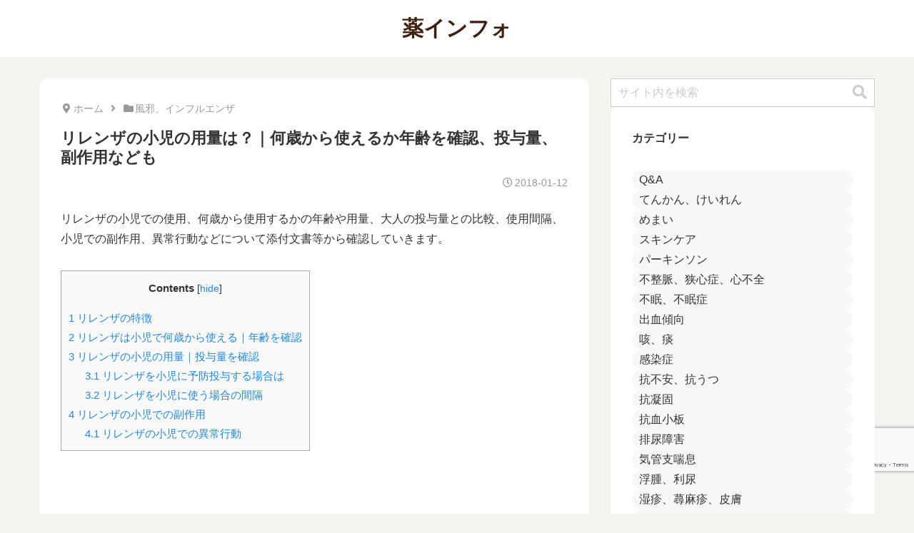

--- FILE ---
content_type: text/html; charset=utf-8
request_url: https://www.google.com/recaptcha/api2/anchor?ar=1&k=6Lc7BaorAAAAALneUuaKppGKkVoNLlV_6CuWkUJm&co=aHR0cHM6Ly9vdGMtZHJ1Zy1pbmZvLmpwOjQ0Mw..&hl=en&v=PoyoqOPhxBO7pBk68S4YbpHZ&size=invisible&anchor-ms=20000&execute-ms=30000&cb=s4oa8ng4gus0
body_size: 48765
content:
<!DOCTYPE HTML><html dir="ltr" lang="en"><head><meta http-equiv="Content-Type" content="text/html; charset=UTF-8">
<meta http-equiv="X-UA-Compatible" content="IE=edge">
<title>reCAPTCHA</title>
<style type="text/css">
/* cyrillic-ext */
@font-face {
  font-family: 'Roboto';
  font-style: normal;
  font-weight: 400;
  font-stretch: 100%;
  src: url(//fonts.gstatic.com/s/roboto/v48/KFO7CnqEu92Fr1ME7kSn66aGLdTylUAMa3GUBHMdazTgWw.woff2) format('woff2');
  unicode-range: U+0460-052F, U+1C80-1C8A, U+20B4, U+2DE0-2DFF, U+A640-A69F, U+FE2E-FE2F;
}
/* cyrillic */
@font-face {
  font-family: 'Roboto';
  font-style: normal;
  font-weight: 400;
  font-stretch: 100%;
  src: url(//fonts.gstatic.com/s/roboto/v48/KFO7CnqEu92Fr1ME7kSn66aGLdTylUAMa3iUBHMdazTgWw.woff2) format('woff2');
  unicode-range: U+0301, U+0400-045F, U+0490-0491, U+04B0-04B1, U+2116;
}
/* greek-ext */
@font-face {
  font-family: 'Roboto';
  font-style: normal;
  font-weight: 400;
  font-stretch: 100%;
  src: url(//fonts.gstatic.com/s/roboto/v48/KFO7CnqEu92Fr1ME7kSn66aGLdTylUAMa3CUBHMdazTgWw.woff2) format('woff2');
  unicode-range: U+1F00-1FFF;
}
/* greek */
@font-face {
  font-family: 'Roboto';
  font-style: normal;
  font-weight: 400;
  font-stretch: 100%;
  src: url(//fonts.gstatic.com/s/roboto/v48/KFO7CnqEu92Fr1ME7kSn66aGLdTylUAMa3-UBHMdazTgWw.woff2) format('woff2');
  unicode-range: U+0370-0377, U+037A-037F, U+0384-038A, U+038C, U+038E-03A1, U+03A3-03FF;
}
/* math */
@font-face {
  font-family: 'Roboto';
  font-style: normal;
  font-weight: 400;
  font-stretch: 100%;
  src: url(//fonts.gstatic.com/s/roboto/v48/KFO7CnqEu92Fr1ME7kSn66aGLdTylUAMawCUBHMdazTgWw.woff2) format('woff2');
  unicode-range: U+0302-0303, U+0305, U+0307-0308, U+0310, U+0312, U+0315, U+031A, U+0326-0327, U+032C, U+032F-0330, U+0332-0333, U+0338, U+033A, U+0346, U+034D, U+0391-03A1, U+03A3-03A9, U+03B1-03C9, U+03D1, U+03D5-03D6, U+03F0-03F1, U+03F4-03F5, U+2016-2017, U+2034-2038, U+203C, U+2040, U+2043, U+2047, U+2050, U+2057, U+205F, U+2070-2071, U+2074-208E, U+2090-209C, U+20D0-20DC, U+20E1, U+20E5-20EF, U+2100-2112, U+2114-2115, U+2117-2121, U+2123-214F, U+2190, U+2192, U+2194-21AE, U+21B0-21E5, U+21F1-21F2, U+21F4-2211, U+2213-2214, U+2216-22FF, U+2308-230B, U+2310, U+2319, U+231C-2321, U+2336-237A, U+237C, U+2395, U+239B-23B7, U+23D0, U+23DC-23E1, U+2474-2475, U+25AF, U+25B3, U+25B7, U+25BD, U+25C1, U+25CA, U+25CC, U+25FB, U+266D-266F, U+27C0-27FF, U+2900-2AFF, U+2B0E-2B11, U+2B30-2B4C, U+2BFE, U+3030, U+FF5B, U+FF5D, U+1D400-1D7FF, U+1EE00-1EEFF;
}
/* symbols */
@font-face {
  font-family: 'Roboto';
  font-style: normal;
  font-weight: 400;
  font-stretch: 100%;
  src: url(//fonts.gstatic.com/s/roboto/v48/KFO7CnqEu92Fr1ME7kSn66aGLdTylUAMaxKUBHMdazTgWw.woff2) format('woff2');
  unicode-range: U+0001-000C, U+000E-001F, U+007F-009F, U+20DD-20E0, U+20E2-20E4, U+2150-218F, U+2190, U+2192, U+2194-2199, U+21AF, U+21E6-21F0, U+21F3, U+2218-2219, U+2299, U+22C4-22C6, U+2300-243F, U+2440-244A, U+2460-24FF, U+25A0-27BF, U+2800-28FF, U+2921-2922, U+2981, U+29BF, U+29EB, U+2B00-2BFF, U+4DC0-4DFF, U+FFF9-FFFB, U+10140-1018E, U+10190-1019C, U+101A0, U+101D0-101FD, U+102E0-102FB, U+10E60-10E7E, U+1D2C0-1D2D3, U+1D2E0-1D37F, U+1F000-1F0FF, U+1F100-1F1AD, U+1F1E6-1F1FF, U+1F30D-1F30F, U+1F315, U+1F31C, U+1F31E, U+1F320-1F32C, U+1F336, U+1F378, U+1F37D, U+1F382, U+1F393-1F39F, U+1F3A7-1F3A8, U+1F3AC-1F3AF, U+1F3C2, U+1F3C4-1F3C6, U+1F3CA-1F3CE, U+1F3D4-1F3E0, U+1F3ED, U+1F3F1-1F3F3, U+1F3F5-1F3F7, U+1F408, U+1F415, U+1F41F, U+1F426, U+1F43F, U+1F441-1F442, U+1F444, U+1F446-1F449, U+1F44C-1F44E, U+1F453, U+1F46A, U+1F47D, U+1F4A3, U+1F4B0, U+1F4B3, U+1F4B9, U+1F4BB, U+1F4BF, U+1F4C8-1F4CB, U+1F4D6, U+1F4DA, U+1F4DF, U+1F4E3-1F4E6, U+1F4EA-1F4ED, U+1F4F7, U+1F4F9-1F4FB, U+1F4FD-1F4FE, U+1F503, U+1F507-1F50B, U+1F50D, U+1F512-1F513, U+1F53E-1F54A, U+1F54F-1F5FA, U+1F610, U+1F650-1F67F, U+1F687, U+1F68D, U+1F691, U+1F694, U+1F698, U+1F6AD, U+1F6B2, U+1F6B9-1F6BA, U+1F6BC, U+1F6C6-1F6CF, U+1F6D3-1F6D7, U+1F6E0-1F6EA, U+1F6F0-1F6F3, U+1F6F7-1F6FC, U+1F700-1F7FF, U+1F800-1F80B, U+1F810-1F847, U+1F850-1F859, U+1F860-1F887, U+1F890-1F8AD, U+1F8B0-1F8BB, U+1F8C0-1F8C1, U+1F900-1F90B, U+1F93B, U+1F946, U+1F984, U+1F996, U+1F9E9, U+1FA00-1FA6F, U+1FA70-1FA7C, U+1FA80-1FA89, U+1FA8F-1FAC6, U+1FACE-1FADC, U+1FADF-1FAE9, U+1FAF0-1FAF8, U+1FB00-1FBFF;
}
/* vietnamese */
@font-face {
  font-family: 'Roboto';
  font-style: normal;
  font-weight: 400;
  font-stretch: 100%;
  src: url(//fonts.gstatic.com/s/roboto/v48/KFO7CnqEu92Fr1ME7kSn66aGLdTylUAMa3OUBHMdazTgWw.woff2) format('woff2');
  unicode-range: U+0102-0103, U+0110-0111, U+0128-0129, U+0168-0169, U+01A0-01A1, U+01AF-01B0, U+0300-0301, U+0303-0304, U+0308-0309, U+0323, U+0329, U+1EA0-1EF9, U+20AB;
}
/* latin-ext */
@font-face {
  font-family: 'Roboto';
  font-style: normal;
  font-weight: 400;
  font-stretch: 100%;
  src: url(//fonts.gstatic.com/s/roboto/v48/KFO7CnqEu92Fr1ME7kSn66aGLdTylUAMa3KUBHMdazTgWw.woff2) format('woff2');
  unicode-range: U+0100-02BA, U+02BD-02C5, U+02C7-02CC, U+02CE-02D7, U+02DD-02FF, U+0304, U+0308, U+0329, U+1D00-1DBF, U+1E00-1E9F, U+1EF2-1EFF, U+2020, U+20A0-20AB, U+20AD-20C0, U+2113, U+2C60-2C7F, U+A720-A7FF;
}
/* latin */
@font-face {
  font-family: 'Roboto';
  font-style: normal;
  font-weight: 400;
  font-stretch: 100%;
  src: url(//fonts.gstatic.com/s/roboto/v48/KFO7CnqEu92Fr1ME7kSn66aGLdTylUAMa3yUBHMdazQ.woff2) format('woff2');
  unicode-range: U+0000-00FF, U+0131, U+0152-0153, U+02BB-02BC, U+02C6, U+02DA, U+02DC, U+0304, U+0308, U+0329, U+2000-206F, U+20AC, U+2122, U+2191, U+2193, U+2212, U+2215, U+FEFF, U+FFFD;
}
/* cyrillic-ext */
@font-face {
  font-family: 'Roboto';
  font-style: normal;
  font-weight: 500;
  font-stretch: 100%;
  src: url(//fonts.gstatic.com/s/roboto/v48/KFO7CnqEu92Fr1ME7kSn66aGLdTylUAMa3GUBHMdazTgWw.woff2) format('woff2');
  unicode-range: U+0460-052F, U+1C80-1C8A, U+20B4, U+2DE0-2DFF, U+A640-A69F, U+FE2E-FE2F;
}
/* cyrillic */
@font-face {
  font-family: 'Roboto';
  font-style: normal;
  font-weight: 500;
  font-stretch: 100%;
  src: url(//fonts.gstatic.com/s/roboto/v48/KFO7CnqEu92Fr1ME7kSn66aGLdTylUAMa3iUBHMdazTgWw.woff2) format('woff2');
  unicode-range: U+0301, U+0400-045F, U+0490-0491, U+04B0-04B1, U+2116;
}
/* greek-ext */
@font-face {
  font-family: 'Roboto';
  font-style: normal;
  font-weight: 500;
  font-stretch: 100%;
  src: url(//fonts.gstatic.com/s/roboto/v48/KFO7CnqEu92Fr1ME7kSn66aGLdTylUAMa3CUBHMdazTgWw.woff2) format('woff2');
  unicode-range: U+1F00-1FFF;
}
/* greek */
@font-face {
  font-family: 'Roboto';
  font-style: normal;
  font-weight: 500;
  font-stretch: 100%;
  src: url(//fonts.gstatic.com/s/roboto/v48/KFO7CnqEu92Fr1ME7kSn66aGLdTylUAMa3-UBHMdazTgWw.woff2) format('woff2');
  unicode-range: U+0370-0377, U+037A-037F, U+0384-038A, U+038C, U+038E-03A1, U+03A3-03FF;
}
/* math */
@font-face {
  font-family: 'Roboto';
  font-style: normal;
  font-weight: 500;
  font-stretch: 100%;
  src: url(//fonts.gstatic.com/s/roboto/v48/KFO7CnqEu92Fr1ME7kSn66aGLdTylUAMawCUBHMdazTgWw.woff2) format('woff2');
  unicode-range: U+0302-0303, U+0305, U+0307-0308, U+0310, U+0312, U+0315, U+031A, U+0326-0327, U+032C, U+032F-0330, U+0332-0333, U+0338, U+033A, U+0346, U+034D, U+0391-03A1, U+03A3-03A9, U+03B1-03C9, U+03D1, U+03D5-03D6, U+03F0-03F1, U+03F4-03F5, U+2016-2017, U+2034-2038, U+203C, U+2040, U+2043, U+2047, U+2050, U+2057, U+205F, U+2070-2071, U+2074-208E, U+2090-209C, U+20D0-20DC, U+20E1, U+20E5-20EF, U+2100-2112, U+2114-2115, U+2117-2121, U+2123-214F, U+2190, U+2192, U+2194-21AE, U+21B0-21E5, U+21F1-21F2, U+21F4-2211, U+2213-2214, U+2216-22FF, U+2308-230B, U+2310, U+2319, U+231C-2321, U+2336-237A, U+237C, U+2395, U+239B-23B7, U+23D0, U+23DC-23E1, U+2474-2475, U+25AF, U+25B3, U+25B7, U+25BD, U+25C1, U+25CA, U+25CC, U+25FB, U+266D-266F, U+27C0-27FF, U+2900-2AFF, U+2B0E-2B11, U+2B30-2B4C, U+2BFE, U+3030, U+FF5B, U+FF5D, U+1D400-1D7FF, U+1EE00-1EEFF;
}
/* symbols */
@font-face {
  font-family: 'Roboto';
  font-style: normal;
  font-weight: 500;
  font-stretch: 100%;
  src: url(//fonts.gstatic.com/s/roboto/v48/KFO7CnqEu92Fr1ME7kSn66aGLdTylUAMaxKUBHMdazTgWw.woff2) format('woff2');
  unicode-range: U+0001-000C, U+000E-001F, U+007F-009F, U+20DD-20E0, U+20E2-20E4, U+2150-218F, U+2190, U+2192, U+2194-2199, U+21AF, U+21E6-21F0, U+21F3, U+2218-2219, U+2299, U+22C4-22C6, U+2300-243F, U+2440-244A, U+2460-24FF, U+25A0-27BF, U+2800-28FF, U+2921-2922, U+2981, U+29BF, U+29EB, U+2B00-2BFF, U+4DC0-4DFF, U+FFF9-FFFB, U+10140-1018E, U+10190-1019C, U+101A0, U+101D0-101FD, U+102E0-102FB, U+10E60-10E7E, U+1D2C0-1D2D3, U+1D2E0-1D37F, U+1F000-1F0FF, U+1F100-1F1AD, U+1F1E6-1F1FF, U+1F30D-1F30F, U+1F315, U+1F31C, U+1F31E, U+1F320-1F32C, U+1F336, U+1F378, U+1F37D, U+1F382, U+1F393-1F39F, U+1F3A7-1F3A8, U+1F3AC-1F3AF, U+1F3C2, U+1F3C4-1F3C6, U+1F3CA-1F3CE, U+1F3D4-1F3E0, U+1F3ED, U+1F3F1-1F3F3, U+1F3F5-1F3F7, U+1F408, U+1F415, U+1F41F, U+1F426, U+1F43F, U+1F441-1F442, U+1F444, U+1F446-1F449, U+1F44C-1F44E, U+1F453, U+1F46A, U+1F47D, U+1F4A3, U+1F4B0, U+1F4B3, U+1F4B9, U+1F4BB, U+1F4BF, U+1F4C8-1F4CB, U+1F4D6, U+1F4DA, U+1F4DF, U+1F4E3-1F4E6, U+1F4EA-1F4ED, U+1F4F7, U+1F4F9-1F4FB, U+1F4FD-1F4FE, U+1F503, U+1F507-1F50B, U+1F50D, U+1F512-1F513, U+1F53E-1F54A, U+1F54F-1F5FA, U+1F610, U+1F650-1F67F, U+1F687, U+1F68D, U+1F691, U+1F694, U+1F698, U+1F6AD, U+1F6B2, U+1F6B9-1F6BA, U+1F6BC, U+1F6C6-1F6CF, U+1F6D3-1F6D7, U+1F6E0-1F6EA, U+1F6F0-1F6F3, U+1F6F7-1F6FC, U+1F700-1F7FF, U+1F800-1F80B, U+1F810-1F847, U+1F850-1F859, U+1F860-1F887, U+1F890-1F8AD, U+1F8B0-1F8BB, U+1F8C0-1F8C1, U+1F900-1F90B, U+1F93B, U+1F946, U+1F984, U+1F996, U+1F9E9, U+1FA00-1FA6F, U+1FA70-1FA7C, U+1FA80-1FA89, U+1FA8F-1FAC6, U+1FACE-1FADC, U+1FADF-1FAE9, U+1FAF0-1FAF8, U+1FB00-1FBFF;
}
/* vietnamese */
@font-face {
  font-family: 'Roboto';
  font-style: normal;
  font-weight: 500;
  font-stretch: 100%;
  src: url(//fonts.gstatic.com/s/roboto/v48/KFO7CnqEu92Fr1ME7kSn66aGLdTylUAMa3OUBHMdazTgWw.woff2) format('woff2');
  unicode-range: U+0102-0103, U+0110-0111, U+0128-0129, U+0168-0169, U+01A0-01A1, U+01AF-01B0, U+0300-0301, U+0303-0304, U+0308-0309, U+0323, U+0329, U+1EA0-1EF9, U+20AB;
}
/* latin-ext */
@font-face {
  font-family: 'Roboto';
  font-style: normal;
  font-weight: 500;
  font-stretch: 100%;
  src: url(//fonts.gstatic.com/s/roboto/v48/KFO7CnqEu92Fr1ME7kSn66aGLdTylUAMa3KUBHMdazTgWw.woff2) format('woff2');
  unicode-range: U+0100-02BA, U+02BD-02C5, U+02C7-02CC, U+02CE-02D7, U+02DD-02FF, U+0304, U+0308, U+0329, U+1D00-1DBF, U+1E00-1E9F, U+1EF2-1EFF, U+2020, U+20A0-20AB, U+20AD-20C0, U+2113, U+2C60-2C7F, U+A720-A7FF;
}
/* latin */
@font-face {
  font-family: 'Roboto';
  font-style: normal;
  font-weight: 500;
  font-stretch: 100%;
  src: url(//fonts.gstatic.com/s/roboto/v48/KFO7CnqEu92Fr1ME7kSn66aGLdTylUAMa3yUBHMdazQ.woff2) format('woff2');
  unicode-range: U+0000-00FF, U+0131, U+0152-0153, U+02BB-02BC, U+02C6, U+02DA, U+02DC, U+0304, U+0308, U+0329, U+2000-206F, U+20AC, U+2122, U+2191, U+2193, U+2212, U+2215, U+FEFF, U+FFFD;
}
/* cyrillic-ext */
@font-face {
  font-family: 'Roboto';
  font-style: normal;
  font-weight: 900;
  font-stretch: 100%;
  src: url(//fonts.gstatic.com/s/roboto/v48/KFO7CnqEu92Fr1ME7kSn66aGLdTylUAMa3GUBHMdazTgWw.woff2) format('woff2');
  unicode-range: U+0460-052F, U+1C80-1C8A, U+20B4, U+2DE0-2DFF, U+A640-A69F, U+FE2E-FE2F;
}
/* cyrillic */
@font-face {
  font-family: 'Roboto';
  font-style: normal;
  font-weight: 900;
  font-stretch: 100%;
  src: url(//fonts.gstatic.com/s/roboto/v48/KFO7CnqEu92Fr1ME7kSn66aGLdTylUAMa3iUBHMdazTgWw.woff2) format('woff2');
  unicode-range: U+0301, U+0400-045F, U+0490-0491, U+04B0-04B1, U+2116;
}
/* greek-ext */
@font-face {
  font-family: 'Roboto';
  font-style: normal;
  font-weight: 900;
  font-stretch: 100%;
  src: url(//fonts.gstatic.com/s/roboto/v48/KFO7CnqEu92Fr1ME7kSn66aGLdTylUAMa3CUBHMdazTgWw.woff2) format('woff2');
  unicode-range: U+1F00-1FFF;
}
/* greek */
@font-face {
  font-family: 'Roboto';
  font-style: normal;
  font-weight: 900;
  font-stretch: 100%;
  src: url(//fonts.gstatic.com/s/roboto/v48/KFO7CnqEu92Fr1ME7kSn66aGLdTylUAMa3-UBHMdazTgWw.woff2) format('woff2');
  unicode-range: U+0370-0377, U+037A-037F, U+0384-038A, U+038C, U+038E-03A1, U+03A3-03FF;
}
/* math */
@font-face {
  font-family: 'Roboto';
  font-style: normal;
  font-weight: 900;
  font-stretch: 100%;
  src: url(//fonts.gstatic.com/s/roboto/v48/KFO7CnqEu92Fr1ME7kSn66aGLdTylUAMawCUBHMdazTgWw.woff2) format('woff2');
  unicode-range: U+0302-0303, U+0305, U+0307-0308, U+0310, U+0312, U+0315, U+031A, U+0326-0327, U+032C, U+032F-0330, U+0332-0333, U+0338, U+033A, U+0346, U+034D, U+0391-03A1, U+03A3-03A9, U+03B1-03C9, U+03D1, U+03D5-03D6, U+03F0-03F1, U+03F4-03F5, U+2016-2017, U+2034-2038, U+203C, U+2040, U+2043, U+2047, U+2050, U+2057, U+205F, U+2070-2071, U+2074-208E, U+2090-209C, U+20D0-20DC, U+20E1, U+20E5-20EF, U+2100-2112, U+2114-2115, U+2117-2121, U+2123-214F, U+2190, U+2192, U+2194-21AE, U+21B0-21E5, U+21F1-21F2, U+21F4-2211, U+2213-2214, U+2216-22FF, U+2308-230B, U+2310, U+2319, U+231C-2321, U+2336-237A, U+237C, U+2395, U+239B-23B7, U+23D0, U+23DC-23E1, U+2474-2475, U+25AF, U+25B3, U+25B7, U+25BD, U+25C1, U+25CA, U+25CC, U+25FB, U+266D-266F, U+27C0-27FF, U+2900-2AFF, U+2B0E-2B11, U+2B30-2B4C, U+2BFE, U+3030, U+FF5B, U+FF5D, U+1D400-1D7FF, U+1EE00-1EEFF;
}
/* symbols */
@font-face {
  font-family: 'Roboto';
  font-style: normal;
  font-weight: 900;
  font-stretch: 100%;
  src: url(//fonts.gstatic.com/s/roboto/v48/KFO7CnqEu92Fr1ME7kSn66aGLdTylUAMaxKUBHMdazTgWw.woff2) format('woff2');
  unicode-range: U+0001-000C, U+000E-001F, U+007F-009F, U+20DD-20E0, U+20E2-20E4, U+2150-218F, U+2190, U+2192, U+2194-2199, U+21AF, U+21E6-21F0, U+21F3, U+2218-2219, U+2299, U+22C4-22C6, U+2300-243F, U+2440-244A, U+2460-24FF, U+25A0-27BF, U+2800-28FF, U+2921-2922, U+2981, U+29BF, U+29EB, U+2B00-2BFF, U+4DC0-4DFF, U+FFF9-FFFB, U+10140-1018E, U+10190-1019C, U+101A0, U+101D0-101FD, U+102E0-102FB, U+10E60-10E7E, U+1D2C0-1D2D3, U+1D2E0-1D37F, U+1F000-1F0FF, U+1F100-1F1AD, U+1F1E6-1F1FF, U+1F30D-1F30F, U+1F315, U+1F31C, U+1F31E, U+1F320-1F32C, U+1F336, U+1F378, U+1F37D, U+1F382, U+1F393-1F39F, U+1F3A7-1F3A8, U+1F3AC-1F3AF, U+1F3C2, U+1F3C4-1F3C6, U+1F3CA-1F3CE, U+1F3D4-1F3E0, U+1F3ED, U+1F3F1-1F3F3, U+1F3F5-1F3F7, U+1F408, U+1F415, U+1F41F, U+1F426, U+1F43F, U+1F441-1F442, U+1F444, U+1F446-1F449, U+1F44C-1F44E, U+1F453, U+1F46A, U+1F47D, U+1F4A3, U+1F4B0, U+1F4B3, U+1F4B9, U+1F4BB, U+1F4BF, U+1F4C8-1F4CB, U+1F4D6, U+1F4DA, U+1F4DF, U+1F4E3-1F4E6, U+1F4EA-1F4ED, U+1F4F7, U+1F4F9-1F4FB, U+1F4FD-1F4FE, U+1F503, U+1F507-1F50B, U+1F50D, U+1F512-1F513, U+1F53E-1F54A, U+1F54F-1F5FA, U+1F610, U+1F650-1F67F, U+1F687, U+1F68D, U+1F691, U+1F694, U+1F698, U+1F6AD, U+1F6B2, U+1F6B9-1F6BA, U+1F6BC, U+1F6C6-1F6CF, U+1F6D3-1F6D7, U+1F6E0-1F6EA, U+1F6F0-1F6F3, U+1F6F7-1F6FC, U+1F700-1F7FF, U+1F800-1F80B, U+1F810-1F847, U+1F850-1F859, U+1F860-1F887, U+1F890-1F8AD, U+1F8B0-1F8BB, U+1F8C0-1F8C1, U+1F900-1F90B, U+1F93B, U+1F946, U+1F984, U+1F996, U+1F9E9, U+1FA00-1FA6F, U+1FA70-1FA7C, U+1FA80-1FA89, U+1FA8F-1FAC6, U+1FACE-1FADC, U+1FADF-1FAE9, U+1FAF0-1FAF8, U+1FB00-1FBFF;
}
/* vietnamese */
@font-face {
  font-family: 'Roboto';
  font-style: normal;
  font-weight: 900;
  font-stretch: 100%;
  src: url(//fonts.gstatic.com/s/roboto/v48/KFO7CnqEu92Fr1ME7kSn66aGLdTylUAMa3OUBHMdazTgWw.woff2) format('woff2');
  unicode-range: U+0102-0103, U+0110-0111, U+0128-0129, U+0168-0169, U+01A0-01A1, U+01AF-01B0, U+0300-0301, U+0303-0304, U+0308-0309, U+0323, U+0329, U+1EA0-1EF9, U+20AB;
}
/* latin-ext */
@font-face {
  font-family: 'Roboto';
  font-style: normal;
  font-weight: 900;
  font-stretch: 100%;
  src: url(//fonts.gstatic.com/s/roboto/v48/KFO7CnqEu92Fr1ME7kSn66aGLdTylUAMa3KUBHMdazTgWw.woff2) format('woff2');
  unicode-range: U+0100-02BA, U+02BD-02C5, U+02C7-02CC, U+02CE-02D7, U+02DD-02FF, U+0304, U+0308, U+0329, U+1D00-1DBF, U+1E00-1E9F, U+1EF2-1EFF, U+2020, U+20A0-20AB, U+20AD-20C0, U+2113, U+2C60-2C7F, U+A720-A7FF;
}
/* latin */
@font-face {
  font-family: 'Roboto';
  font-style: normal;
  font-weight: 900;
  font-stretch: 100%;
  src: url(//fonts.gstatic.com/s/roboto/v48/KFO7CnqEu92Fr1ME7kSn66aGLdTylUAMa3yUBHMdazQ.woff2) format('woff2');
  unicode-range: U+0000-00FF, U+0131, U+0152-0153, U+02BB-02BC, U+02C6, U+02DA, U+02DC, U+0304, U+0308, U+0329, U+2000-206F, U+20AC, U+2122, U+2191, U+2193, U+2212, U+2215, U+FEFF, U+FFFD;
}

</style>
<link rel="stylesheet" type="text/css" href="https://www.gstatic.com/recaptcha/releases/PoyoqOPhxBO7pBk68S4YbpHZ/styles__ltr.css">
<script nonce="F_GjKpJ4cHOdgxALkLWRjg" type="text/javascript">window['__recaptcha_api'] = 'https://www.google.com/recaptcha/api2/';</script>
<script type="text/javascript" src="https://www.gstatic.com/recaptcha/releases/PoyoqOPhxBO7pBk68S4YbpHZ/recaptcha__en.js" nonce="F_GjKpJ4cHOdgxALkLWRjg">
      
    </script></head>
<body><div id="rc-anchor-alert" class="rc-anchor-alert"></div>
<input type="hidden" id="recaptcha-token" value="[base64]">
<script type="text/javascript" nonce="F_GjKpJ4cHOdgxALkLWRjg">
      recaptcha.anchor.Main.init("[\x22ainput\x22,[\x22bgdata\x22,\x22\x22,\[base64]/[base64]/[base64]/KE4oMTI0LHYsdi5HKSxMWihsLHYpKTpOKDEyNCx2LGwpLFYpLHYpLFQpKSxGKDE3MSx2KX0scjc9ZnVuY3Rpb24obCl7cmV0dXJuIGx9LEM9ZnVuY3Rpb24obCxWLHYpe04odixsLFYpLFZbYWtdPTI3OTZ9LG49ZnVuY3Rpb24obCxWKXtWLlg9KChWLlg/[base64]/[base64]/[base64]/[base64]/[base64]/[base64]/[base64]/[base64]/[base64]/[base64]/[base64]\\u003d\x22,\[base64]\\u003d\x22,\x22IU3ChMKSOhJCLAHCtWLDkMKVw5rCvMOow5zCmcOwZMK/woHDphTDjzTDm2IUwoDDscKteMKBEcKeFnkdwrMJwro6eB/DqAl4w7fCmjfCl2ZcwobDjRbDp0ZUw6/DiGUOw707w67DrDPCoiQ/w6XConpjHHBtcX7DiCErHMOOTFXCrcOwW8Ocwq9UDcK9wrLCpMOAw6TCpj/CnngXPCIaFHc/w6jDqQFbWAHCq2hUwqTCgsOiw6ZWA8O/wpnDjWwxDsK/Di3CnEDCoV49wr/[base64]/DsMKgwr/DhiLDkkvCj8OMwr9KBg7CqmM4wpxaw79Aw4tcJMObHx1aw4LCqMKQw63ClzLCkgjCsWfClW7CniBhV8OyOUdCHMKSwr7DgRUrw7PCqjDDu8KXJsK3FUXDmcKNw7LCpyvDhDI+w5zCtwMRQ3NNwr9YLMOZBsK3w6PCjH7CjU3Cn8KNWMKcLxpecTYWw6/[base64]/w6YjwqZ4wr9EawLDoMKLLjcoKxvCqMKXMMOMwrDDgMOhYMKmw4IDKMK+wqwjwr3CscK4WVlfwq0Uw49mwrEfw5/DpsKQccKowpByRg7CpGM5w6QLfSw+wq0jw7HDkMO5wrbDgsKOw7wHwqNnDFHDq8KMwpfDuG7CmsOjYsKpw6XChcKnccKHCsOkXxDDocK/aWTDh8KhL8OLdmvClcO6d8OMw7RvQcKNw4LCg217wpcAfjsmwp7DsG3DrcO9wq3DiMK8AR9/w4HDrMObwpnCmFHCpCF5wp9tRcObRsOMwofCqsKEwqTChmXCqsO+f8KZJ8KWwq7Du09aYUxfRcKGScKGHcKhwq/CgsONw4EPw5pww6PCriMfwpvCqEXDlXXCrXrCpmotw63DnsKCBMKawplhWQk7wpXCu8OQM13CvX5VwoMWw6lhPMK4QFIgacK0Km/DtiBlwr42wo3DuMO5e8KhJsO0woF3w6vCoMKFS8K2XMKRd8K5OnckwoLCr8KgARvCsUrDiMKZV1ITaDo4Ex/CjMOBKMObw5dqAMKnw457I2LCshjCl27Cj1jCs8OyXCbDhsOaEcKNw5s6S8KNJUrCncKiDQwGcsKjPQNAw641c8K2RwfDrMOpwqTCvBVDScKRAj4VwowTw53CrsOeJsKIUMOlw5ZKw4/[base64]/DlEECw4nDkMK1asKmRCJrdDXDilE3SMKzwo3DsX4CL14hRxPCm3bDnTY0wocxG2DCuh3Di09iHcO/w5jCsjPDrMO2d0J2w7tLVkl/[base64]/OsOvw5rDqjcvM8Oew6DCrDpbacOLw4oew4x4w6HDhSnDmDMvG8Opw6U7w6UBw6g3RcOuXSnDq8KIw7QRBMKJSMKMNWvDncKaCTU/w7ozw7PCmcKVRA7CucOWB8OJP8K7b8OVRcKnKsOjwr3Cji13w4tgZcOQC8KkwqV1w5dSWsObf8KjP8OTAMKZw4cJeGzCvF/[base64]/DnsKNOMOUw7HCvH8Pw69aUDU3w4w8e8O/ewB/w5YZwonCsm0Xw6rCp8KhPRcMcinDsi3CrsO9w5nCtcKtwpB2L2NkwrXDlADCqsKJX0hcwo3CtsKkw5UnHWI0w7PDgXXCo8Kewr8+aMKNbsK4w6/[base64]/[base64]/[base64]/wpvDn3nCkFI5J8OzQkTDksKmBEzCk8K4MsOdwpd4BVnCqRR3VAXDjHdhwrpwwp/DhE0Gw4QWCsKsVEwcQsOMwpsDwq0PCDdEW8Oow5ULG8K4RsKzJsKqXD7DpcO6w7Nywq/[base64]/DgcKgLcO0wpQWdjnCigbCrwbChRzDh2Y4wqoWwqNLw4LChTPDlD/[base64]/DqsOWecOAwoHDocOKw7DDsBVsXcKgdhrDqcOKw5Aow4DDlcOqMsKkNgDDkSXDgmspw43CiMKAw7BnHkMGZcOvGFzDrsO8wozCvFRoZMOVFRLCgXt7w5rDh8KDUT3DjUh3w7TCiD3ChCJ6I2/CrE4rMx1QFsOVw7rCgzzDhcKbB1cowoNPwqLClXMkD8KFOiLDug4aw6rDrEgbRMOAw5DCnyBLYzbCt8KECDQIT1nCsH1zw7lWw5A/[base64]/Cr8KSw5Q0w7LDkR/CkmXDtB4OKcKMKw9XB8KuEsKWwo3DpcOEVklGw4rDtMKVwpNmw6bDqsKgVzzDvsKGMVnDqGZ7woExQMKhUVZAw6QCwroGw6DDvxnDmCk0wrPCvMKCwosUcMO+wr/DoMKGwrbDgVHCgCd3d0jCrcOqIloFwr92w4x+w6/[base64]/w7TCuUPDnAkCDMOFdAhqwo7CjxnClMOlDcO6LsOzN8Ohw6bCt8OLwqNUPxYswpDCtcOPwrTDisKlw4F3QMKpbMODw61ewqXDhC/DpMKmwpzCiFbDkA5JKzbCqsKUw5wewpLDsGfCjMOMJ8KoFsK4w67DmcOiw51iwqrCvDbCvcOrw5vClWLCtcO6MsKmNMK8bwrCiMKLdsO2EjJQwrFqw7nDmxfDscOXw7VCwp4qW39ew6XDp8O6w4PDmsOuwoPDusKHw6l/wqh6PcKSbMOOw6nCrsKbw7vDksKAw5YnwqPCniFTOnQzAMK1w7Erw5PDry/[base64]/DgmHDmjfCl8KoPMKRPS0ew5jDt8K5w5XCiBV7wrvCvcK5w7cEMMOsGcOzKcOfVhZHQ8OCw4nCqXE+fMOjUm0ScCnCj0zDl8KWSyh9wrzDikJWwoRaEyvDpAJqwpjDoA7CqnM9Y1lLw4vCvWdQWMO1wrAkw5DDu3I/[base64]/DtRPCnMKOw59dMMOqTMKtN8KwRzzDtMONb8OOMsOwA8KXwrXDicKwZRV3w6XCksOHB0DCp8O2AsK4CcKswqpCwqdMcMKQw6vDo8O3RsObLTHCuGXCu8OxwpMiwoNHw7FXw5zCsw/Diy/DngnCrGvCmMOzcMOWwr7CssOrwq3DgMO/w4bDnVY9GsOnYWrDtwE3w7jCiTIKw7NMIQvCilHCginCvsKHYMKfLsOiW8KnN0UGXXslwrogIMOGwrnDuU9qw4tfwpDDnsOKdMKCw7luw63DgEzChGEtBRzCkhfDrxhiwqp8w5FFU1nCusKhw57CisK0wpRSw4zDhcKNw69sw61fS8OYL8KhHMK/[base64]/[base64]/CsTfDkzvDksOCw4gcwpHCs1NzMBR1w5jDuWHCjT1QPUs+DcOPXMK0d1nDvsOeMEsFfTPDsE/DjMOvw4Ygwo/DtcKdwroHw5E8w6fClAnDlcKCUnjDmXTCnFI9w47DpcK1w6NYe8Ktw7jCiUA3w6bCuMKKwq8Cw53CrX5kMsOSZXzDmcKJMsKEw5cQw78YGVfDr8K4IxXDqUNEwrE+YcOCwovDmynCqcKDwpt4w73DnF4SwpQmw5fDkwrDgRjDicOyw6HCqw/DusKtwovCjcO5wpoVw4PDgSFhU0RiwqdoWcO9esKDGsOYwpx8US3Ch3PDniXDiMKmM2rDgMK8wrjCiSNGw6DCssOiFyvCgH5+QMKLOQ7DnUszOFdXMsO+KUA1YnHDjUXDhRDDscKrw5PDj8O5e8KfGSjDn8KDXxV0DMKHwosrFCbCqmIdDcOhw7HCrsOnOMKLw5/Cp1TDgsOGw55NwpfDqSLDoMONw6pnw64/wqzDhsK0BMKJw4p/w7bDmVDDsS9Ow6HDtTjCkTfDjsOeEMO0QsOpGk45woRuwqN1wqTDsjkccjYEw6twJsKzfVAqwoLDpnskQmrCgsKqU8Kowp0aw77Cr8OTWcOlw4PDssKSMy/DmsKXYcOsw5rCrnxUwpgNw5DDq8KDYVQQwqDDkjUWw7jDjE/CgkEaS3PCgMKfw7DCrTxqw5bDhcKfJUpEw4rDjRI2wpTClVMIw7PCt8KIbcKTw6RHw5APecOKJhvDnMKHWMO+QiPDvHFqMGx7FHDDhxkkL17DlsOvNV4Ew54awpkIPFE0OcK1wrXCoxPChMO/[base64]/Cvz3DjMKmeCDDqydtOxjDv8KiHiIpRRTCoMOkVxFjbMOFw6JVOsObw63CqTjDpRZbw50jYHdOwpcOBX7DoWPCvCvDocOSw6zCtClqFXbDsyMzw67CscOBQXBwR0jDjB1UfMK6wr7DmF/ChAPDksOYwp7CqGzCkk/Cl8K1w5zDp8KeFsOOwodlcjZfYjXCk3PCuWlFw6zDpcORUwU5F8KEw5HCuUPCggNtwqnDrTN9dMKFLlfCgDTDjcK3B8OjDxzDq8OaccK7H8Kpw43DqyUSHALDqkYGwqN6wp/DnMKKX8OhRsK4GcOrw5jDvcO3wq9+w6orw7HDlW3CnUc6eE5Fw7IQw5vCt015UD47Vi99wqg1bmNcPcOdwpHCoSvClB4pKMK/wpg+w75XwqzDisOQw4wKdWnCt8K+M37Cu3khwr5RwqDCrcKuXcKbw4h7w7nDslhoXMOmw57DpzzDiTzDjsOBw6VNwo4zIEFiw77DjMOhw7vDtUArw6TCuMKNw60ZA197wrPCvBPCth9Bw53DuDrDjAxzw4LDoDnCrWJUw6fClxvDgsO+DMOSQMO8wovDphrDvsO/DcOIWXhDw6nDlDXCrcOzwrzDiMKzPsKRw5DDkiZmPcOGwprDscKBYsOGwqXCm8OFAMK9wp9Rw5RCRgoyZsOXI8KRwpVDwrk8w458QjZUNl/CmTzDhcKXw5cCw5M7wpDDv3V0Ck7CoWMHBMORSHltWcKRP8KswoXCucOlw53DsQ03VMOxwo/Dr8OnezXDvBtWwoDDpsOlNMKGO1Y+w53DtgIRWihbw7UhwoFcFcOWF8KcITrDlMKbeX3DhcOfD37DncO5CypJATQPcsORwqMCDEdGwol/LwPChUpyASdHYEYRewvCs8OYwr/CpsOgfcO6CEPCnSHCksKHYsKiw6LDmjtfDBY9wp7Dg8OkUjbDlsKTwqERYsOLw7gGwpPCoijCjcO+Si9McQovQMOTZF4Mw4/Cqx7DqGrCoEPCsMK4w7/[base64]/DkcO9Q8K7woDCvV1uw7tDVnwFaA7CncOlw6l0wrjDpMOSGXoWZsK7cR7CiT/[base64]/w7vDssKrwrlGw4thwp5VIF/DrVbCqMKGSAZ4wpUPbsOGdsOew7Y4dcO4wrwtw5RlX0Qzw6d5w5A8c8OuLmfCuDTCvDsBw4TDtMKFwpHCrMKCw43DiEPCrznDgMK5OsOIw53Cn8KMGsKbw7/Crwt3woFTMsKDw7MgwrFLwqzCm8K/dMKIwrpxwrIjTiXDssORwqLDkE1fwojChMOnFMOZw5UmwqHChC/Du8O1w5DDv8KTaz/[base64]/[base64]/[base64]/DoUzChsKXcMKlfD51wonDrFjDsyYmT0jDnQrDtsOpwqDDnMKAR3RRw5/[base64]/CogYNasKrcCgrwr7CtsOydcKII13ClcKIDcKSwqjCtcOCHCgDfm8lwoXCkRMlwrTCsMObwoPChcOoMQnDulcvd14aw7HDlcKZNRFbwrrCmsOORDsVfMKsIUtyw7cTw7RCHMOFw5NIwr/CnADCusO4G8OwIWEUPkUpWcOrw5UQSMO9w6YMwogwZkU2wpvDlW5cw4rDrmvDv8KmIMKGwphxfMKeHMO3S8O3wq3DlG1iw5TCp8OxwoBow7zDn8OqwpPDt3zCh8ORw5IWD2zDhMO6dTdML8K+wpgww5csWlZMwrdKwo8MQm3DtlY+YcKbSsO/DsObwoUxw7w0wrnDuj5oYmHDkEkxw6MuUQBCbcKHw6TDoXQ1dEnDunHCpsOfYMOgw4DDo8KgfAMWDHBMQEjDgnfCvAbCmQNBwopqw6BZwplmfQ4bGsK3WTp0w7VJHCLCqcKhBSzCjsO2UcKTRMKEwpfCp8KQw6AWw64Uwp4adcO2csKZw6/[base64]/fsOWJxgCw63CsAjDhW3DvcKEwq/[base64]/TzHDnltYRxTDgADCjkJqFsK+cUtzw7/DuyvCtcK4wrUCwqY+wr/[base64]/CnQHDoSZZND1DCGTDmR4GE0QOw71JN8KddFYbb0zDqE1PwpZ5ZMKnUsOUXUp0UcKQwoLCoD1LKcKwD8OTd8Oowroyw6dmwqvDnkIqw4R8wqfDhXzCgMOqWSPCshMQwofCrsOfwoUYw69jw5Q5C8K8wpQYw67Dt0TDuU4bTwQzwpbDlcK/e8OsXcKMbcOKw6PDsC3CkXDCnMKZSnQKbmzDtlZrKcKsHAdzBMKDDsKnaUsiBCAsasKWwrwNw7pww6jDo8KzIcOJwoE7wprDo0tjw5pATMKnwq84YT1tw4QWUMOhw7lYYMOTwrvDs8OQw5gAwqApwrx7R31LHcO/wpAVWcKtwqTDp8K4w5ZeBcKhBA42woM7ScK6w7fDrx5xwpHDtT0wwoIdw67Dj8O6wrvCi8Kmw5TDrm1DwrDChgctKgDCmsKHw5clIVx0DjfCugDCp3VewohmwqDDsH0twpzClB/Dp3fCosOiZArDlTzDmzMVLA3DqMKAblVsw53Dp1TDvDnDkH9QwojDucO0wq3DtjJAw7cDY8OPNcOPwoDCgMOkc8K5UMOvwq/DnMK7N8OOIcOEQcOCwrnChMKYwpwRw5DDiQMjwr1FwrIlw4g5wrrDgRLCtTnClcKXwpHDhU9IwozDusK6Zkt9w5DCpH/CkSjCgHzDmFcTwqgYw65aw6gNInljB0YlKMOOP8KAwp8Mw6bChWpBEDoJw5/[base64]/DgsOaKsOtcMORwq1DUUnCo8Oiw4bDnsOdIMKPw7wJw4PDs33ClTpwDnJGwpbDpMO1w4nCpMK0w7E+wp1vSMOLQljCsMK/w6M6wrXCtDbChkUcw6DDkmEaRcK+w7zCtkJMwp4JJMKGw7lsCA5eeR9CRsK6RnErX8OSwqMRCld5w5oQwoLDjcKqKMOWw4bDrz/DssOfEcKvwoFJbcKrw655wohLVcOmYcKdbTnCuU7DukfClsKPesKMwo5gVsKMw6o2bcOpCMODYynCjcOxGT/DnB/DicObHjDDhyA3wokUwpLDmcOhHQTCoMKbw4V+wqXCr1XCo2PCmcKdJAMeYsK3d8OvwqfDjcKnZ8OATR5oBBoywq3ClmLCm8OWw6nCtcO+C8O/CAjCpgpYwr7CnMOnwrbCncOzGzTDgVE/wqzCgcKhw4tOeyHDgyQzw6JcwrvDtDhcPsOdcAjDjcKPwopXKBJ9MMK/w404wpXCicKIwqITwrDCmjIpw5AnasO9VsKvwpMVw47CgMKEwp7CuDVKPxfCu0lRKcKRwqnDiUJ+C8OMHMOvwrvDmlQFPQnCksOmMiDCrGMCM8KZwpbDtsKSXFHDuDnCn8K7PMKpA2bDmcKbMcOBwr3DmRRRw6/CksOEYsKXWMOJwr/CnHRRR0LDvgLCrBt2w6Ufw6TCvcKpAMK8U8KkwpoOBnRzw6vCgMO6w6XCosOHwpY7FiAWXcKWIcOtw6BadVAgwrZhw5DDj8OCw58wwpjDoAJfwpDChWsTw4jDpcOvInnDncOewrROw6PDlW3ClD7DscKXw4tFwr3DnVvCl8OUw7gPXcOscXTDlsK/w4xdLcK+DsKowqZmw6EiFsOqwpRqwpsqVBTCiBBNwrx5U3/CmA1bCwjDhDDCtkoVwq0ew4/Du20GW8O7fMKAAD/ClsKwwqrCpWJmwo7DicOEIMOoDcKiZF0YwonDlcKnFcKbw5g/wqsfwoXDqyHCiEwkf182DsOzw6U/IsKfw7HCisKFw4o1Sil6wrrDiRzClMKSXV8gIWvCvHDDryc+R3BRw77DpUVTf8OIZMKtIhfCp8KWw7fDrTnDlsOGAQzDm8O/[base64]/w6DCssOtw4d2LywCwoFUwr9wBScJQsKuDknCnBRcU8O/[base64]/DuMOhAMKJwrvDikLDu8KKXm0JwqMswo7CusO+w4skUMKpT3nCl8Kww4bChgbDmcOITsKSwqZHMkMfEANzajNRwr3DmsKQG09Pw5nDlG0iwpZNFcK0w4bCv8OZw4DCi0ccWRI3bi1/Nnd+w4zDtwwoK8Ktw7EFw67DpD1yfcKEEcKzc8KowrPCgsOzRG9ifCzDtUUPGMO9C3vChwo/[base64]/DnzIZw53CncKDw6LCmwwwTcOMPDZCVSs/[base64]/CscOICcO/wolVw6HDqzs0O1YQD8OIG1DCvcOow74fI8OYwocsC2Qbw5LDpsKuwoDDrsKaNsKJw4gnTMKOwpjCnx7CqcK8TsK7wpsiwrrDkx44MkTCh8KmS3t9GMKTGRFjNijDjD/Dt8Onw73DoyU4HQdqax7CjsKeHcKueWktwp1Qd8O3w79iV8OGI8OMw4VxRU9Twr7DssO6WAnDhsKQw79cw6rDn8Oowr/Dk3XCpcOKwo5bb8KZYlnDrsO/w43DlUdmPsOiw7JCwrPCozMSw5TDusKJw4rCmsKow4ABw7jCmsOBw59NAQN5LUs4ZBPCrCNCP2oEIDkNwrtvw7lEcsOBw5IMOhzCpsOdG8OjwrIiw4cpw4XCmMK2eQ1BNw7DuE8fwpzDsUYEw5/Ds8O6ZsKLBzLDncOVYGXDkWkFfkLDkMKAw7U1VcOSwplKwr9pwo0uwp/CvMKvJ8ONwq08w4gSaMOTPMKMw4TDqMKDDkh0wozCjH46bG9gTsKyTQ9ewpPDmXXCsi5gSMKIQsK/UTDCl1fDu8O3w5fDhsOPw5w6ZnPDjBdkwrxYTRs1C8OVOE1TVVXCtB06QXVpE2d/[base64]/DocK1w6whw5LCksKXwo0+wrQ+wqHDn37DgUzDssKFesKKIA3DkMKvCULDqsKQKcOcw5g4w7x9Kksaw6U5AAfCj8K3w6LDoFpewqtWdMOPMsORMMOBw4w+IGlew5PDoMKNBcK/w5/CrsOvQlVcT8OQw7vDscK7w5zChcK6M0HClcKTw5PDvU/DnQ/DjA8Xc3/Dh8KKwqAdB8K3w557NMORYsOvw6M0VlLCrzzCuHnDmHrDk8OTLhnDvCsiw7zDtgvDpMOPK1trw63CkcOFw4gmw6lJKnVMfhpXCMKZw6Rcw5URw6jCuQ1Zw7Ihw5t/wpoewrPCssOiPsOBEVp+KsKRwoh5EMOMw4bDo8Kiw74BGcOAw4kqN3lZUsOAMETCpsK7wqRAw7Jhw7HDgcOCAcKZZXvDosOkwrc6FsK4WSJDG8KqWSskZVQFWMKcaF/ClirDmgF5MQPCiGwRw69ywqAbwonCqMOvwo3DvMKvfMKXbV/Dn3fCr0EALMOHD8O+aHILw6DDk3FTX8Khwo5+wrZ1w5IfwpYPwqTDjMO/[base64]/[base64]/Chm/DkyHCiW3Cr8K6GTDDsA/DlStPw6/Dlyccwrkwwp/CjXvCsAxVDxHDu3cCw5rDlEfDoMOYbT3DuFddw7JSO0XCksKawqxTw73CgAYxGCchwoY/d8O/B2DCpMODw5QPWsKmQsKnw6UIwpV8wodIw7jCtsKAXj/ClgHCvMO9eMKHw6EVwrTCicObw7DDuQfCml/DpzYwMsOiw646wpoiw6xfe8OzdcONwrnDtMOcbznCllnDjcOHw6DCq3nCssOnwpFawrAAwpA+wottXsOfX0rCvsO9eX9UKsKnwrdfb0I4w6QuwrPDjU5CaMOxwo0kw4RRCsOlWsONwrnCg8KgNiTClX/CmWDDpsOOFcKGwqdGHgTCpDDCssO1wrvDtcOSwqLCqy3CncOuwpDCkMO+wobCpMOOJ8KlRhU7FjXCkMONw6bDnEFVHhoBPcOofwsZwrbDtSTDlsOyw5fDqsO7w57CvQHDry8qw6TCgzLDh14vw4TCucKYdcK9w57Dl8O0w6cqwpB+w7vDkUQtw6dZw5kMcMKMwr/Ds8ObDMKowrbCozvCucKvwrvCvcKoUCvCtcKew6Ukw7Ybw6pjw6VAw5zDjW7DhMOZw6zDhsO+w4bDm8OgwrZhwq/[base64]/[base64]/CgsKWw5Jow5xaMcKtw4jDkT8LworDjnPDmXxCNHAQw4UPXcKrXMK4w5ldw4wpLMKaw5bCh0vCux7Cr8Ocw4HCu8OWUAXDvC3CrBF1wq0Bw6Z1NA16wrHDq8KZLW52esOvw4dyMyEfwplUGQfCnnBsd8OEwqIuwqIKB8OlbcKyVT0ow5fChR5ICAtnT8O/w6BCSMKSw5TCo3ImwqXCh8OHw51QwpduwpHCi8KKwoTCkcOBNmvDu8KRw5d1wrxFwotwwq87P8KIasOsw4Qyw48eGhzCgXvCkcKybMO/[base64]/Ds8OqGjAdw7EKwpB9wpcOw5gRH1tgw6LDl8Okw6LClcOEwrlgSUBqwpJzS1/CosOawozCqsKewoA+w5FSJ2dTTAsjf1B5w69AwpvCqcKTwo7Cui7DpcKxwqfDtWphw510w5Etw4jCjRzCnMK6wrvCs8Kzw4DCuyBmaMKKa8OGw4RtdMOkw6bDlcOQZcOqSsKYwozCu1Ufwq96w5/DkcKsEsOPMzrCicOlwrISw6jDhsO0woTDmkEaw67DjMO4w6cBwpPCtUpBwo92A8OtwqTDqMKTOhDDmcK2wotqZ8OeeMObwrfDu3PDogAWwojDtl5xw6w9M8K6wq89K8KoNcONE00zw4x4TcKQYsK1A8OWe8KZc8KlXCF1w5xCw4fCi8OiwqvCo8OcWMOfV8KME8KAw7/Dll4qNcOMYcKZHcKIw5EAw5zDoSTCnSVtw4AvUX/[base64]/DtmrCkcK9w7dRwpHDusO0IFZJAsOpNMKZwoUpw7YIw5VjGxbDvjnDi8KRVhrCr8Kja0NOwqZ0eMKawrMvw5xoJ0FJw4nCgk3DgjPDpMOrD8OeB0PDkBxKYcKtwrvDvcOswqrCtRVpKwDDoUvDjMOmw5/DlybCrSHChsKzRj7DizLDkl/Dpx/[base64]/w4EqwrnCusKGwr/DuMKXwoPDi8Kgw4XCmgFCABzCk8O4AsKxdRZWw5EgwpnCkMOKw4DDhT/DgcKFwqXCiVhUO05SDRbCiWXDuMO0w7smwpQvBcK8wqHCucOkwpgAw5EOwp0/w7Ndw79gVMOwW8KVBcOcDsKvw78rT8KUSMO/[base64]/[base64]/UxDCl391w5TDsSxLwqAxTzt2MMOTB8KNw6AoBMKwVjI9wrUjXsOow4ALc8Oqw4tsw44aHmTDi8Ozw6ZdE8Olw7J9YcOMRTfCt33CoSnCuCTCnWnCu2FmfsObScOiw4dDF0sNQcKXwp7CjxoNWMKbw69iKcK3F8O7woNxwr4jwqQfw4TDqFbChcO/TcKkKcOcKAnDpcKtwoZzA0nDnnFXw45Jw47DpXYcw61nQmdYYWXCpC8yWsK+ccKbwrlfZcOew5XCkMOuwpUvBijCqMKkw5rDjsKEA8KmAgZBMWkDwrkHw78nw4h/wrbCnD/CicK5w4gGwrhXEsOVMCPCsA5Twq/CicOjwpLCjwvCoFoCVcKKcMKYIsK5aMKEMlTCgBAmCAQ0Z0zCgQocwq7Cu8OwT8Kbw74NIMOkGMK6AcK/[base64]/d3fCkk87bMKFw402w5vDrMOFVsK5wrPDh8KGwo1mKHHCoMOBwqjCtF3DoW8owrFLw5kzw73Dn0fCk8OkG8Kuw68eEcK/TsKlwrRVM8O3w4V+w5rDlMKKw7/[base64]/Cmn7Dm0tLUMKyw78kw54dAELDssORUUHDn0NSYMKICX7DqmfCiHvDglR1NMKdM8Oxw7TDv8Kjw6LDocKpdsKKw67Cj2PDvGbDlBt4wrJ6w5Zgwpd3OMKZw4HDjcO8W8KcwrrCiADDj8KmVsOnwrHCpcO/w7DCu8KGwqBywq8tw7lffyjCkCLDmGlPf8KFTcOCQ8KSw7vDvC44w7dxRivClwYjw5cEKCrDnMKEw5HDhcOOw4/DhRV7wrrCmsKQIcKWwo4Aw6QpacK+w6h2NsKDwobDolbCucOQw5/CkSk3Y8KzwqhXFw7DssKrF2rDoMObNEtRUnnDqX3Cihc3w746KsK3VcOBw5HCr8KAOVDDksOdwoXDqMKGw7lBwqJCdMKbw4nCv8KVw4DChRbCvcOdeF4qSC7Dh8OFwpJ/[base64]/DkcO/ZsKmw7Z7RDQ8URhSW8KQd2zCicKUcMOvw6HCqcOILcOAwqJBwofCg8KCw7glw5gyH8OmKzFzw7RBQsOLw41NwoIiw6jDgcKfwp/CnQ/CmcKAUMK4NmtdRER/ZsO+QsOvw7YJw5TDvcKmwpTCusKWw7jCk2wTchomPAlCew9Bw4vClcKLKcO7UXrCn17Di8KIwrnCpkXDjsK1wqIqPh/DhlVnwoRfO8OYw6oHwrc4Fk3DuMOoUsOwwqRoYDUAw4DClcOBHV/CpsKqwqLDmmjDhcOnDmdLw65Qw4s0McO6woZEYmfCryBkw6kLTcOba1TCsGDCsR3DlwV0OMKxa8KvLsOuecO4Y8OgwpAWfFQrZzTCqcOgbg3Dv8KDw5HDpRLCgsO/w5h/XTDDjEXCk2pUw5YMa8KRX8OcwoVBSmQTbsOpwrpiDMK1dxHDpwDDvxcAJSpuP8KWw7pNZcOpw6ZSwotswqbCs0N3w51KUAXCksO0dMOrX13CoDAWHUDDrTTCncOTUcOWbA4LUUbDmsOlwonCsQzCmDwTwr/CszvCisKUw6jDr8OeIMOcw4fCtsK/TA4ENMKzw5/DimJzw7XDuWbDo8KkdlnDjVZBdX4qw6PCm3/CkcKfwrzDnn81wqURw4xrwo8Qd13DrDrDnsKPwp7DqMOyWcK0ez9FazjDmMOOMhbDok0swoTCs1Bhw68zP3RjRzd8wo/[base64]/CgFLCu1zChHbDgnwnwqU/J8K1wpbDrcOswrlUSH/Cpl9oZV3Cj8OCXMKbdXFKwog6d8ODKMOvwpTDlMKqKlLDtMO8w5TDsSs8wp3CocOrT8OaD8ODDR7CnMO9a8OEeyErw546w63CuMOqJcOBGMOCwrfCoSHCjlI6w7rDgDbDuiBDwoTCmFNTw7BcA0YRw5lcw75TORzDqzXCvsO+wrHDoWLDqcK/ccOkXVV/K8KjB8OywoDDt0TCocOaFsK4Ew/DhsOnw5nDrcKyBBTCgsO5JcKcwrNaworDgcOCwpzCuMOFTC7Dn1LCncK1wq8UwqDCtcKjGB4OAF9jwpvChlJ5By/Dl1tIwpnDjcK8w7s/IcKJw4AcwrYNwpg/aSHCksK0wpptKsKuwpF3H8Kswp4ww4nCqAxtZsKfwonCkcKOw61ywq3DiSDDvEEfITQxe3HDhsK+wpRLbUIBwqjDqcKbw6nCq0TChsO4RWY/[base64]/CmH/Dt27DgMKaYnHCilsvAsKtw7xww7PCiWnDvsOaHHrDlm/DpMKjWsOKNsKrw5nClx4Cwr87w5U4IMKzwph7w67Dv3fDoMKSEHDCnB8se8O6SXTDpCQPA2VtWsKuwr3CgsO5w5NZKEXCjMKjFz9Twqw7E0fCn0bChcKJc8OlQsOsScKzw7nCiTrDllDCucKVwrtGw4p8H8K8wqHDtDjDglfDiQjDjmfDsQfCum/DiyUPfFfDrCgcciVTLcOxVB7Ds8OswpTDmcK2wo9Mw6cSw7HDjEHCm0ZUVcKSfDsDaB3CosOsF1nDgMOowrPDrh5ROmPCvMKcwpFrScK8wrAGwrMsC8OgRx0nFsOtw5V2Z1xdwrQuQ8OnwrAmwq8mEMK2Ri7DkMOLw4cnw47CjsOmI8Kewo14cMKgSF/[base64]/wrZOa8KBEBnDncO6LUogwqPDgEHChsKnfMKIdGAvPzXDo8Kaw6XDkUTDpCLDl8OTw68SN8OswqPDpzzCkikOw4RUF8KQw5/Cn8K1w4nCisKlYQDDkcKaGG/CgBoDB8K5w65wDntYIyAWw4ZLw54zZGEhwqvDucO6SE3Cuzs+aMOMa3/[base64]/w6TDicOcwoR8wroLwrTDuUY5eSrClMOSIsKJwpPDhsK9C8OiQMOBJ3fDlcKWw77DkxFcwpDDuMKAFMOFw5USBcO6w4zCoiFSOFItwqVgS3jDvwhSw4LCtsO/wpURwqXCi8O+w5PCvcOBN3LDkTHCqyzDh8Kgw6F/a8KaBcKIwql6JQnCinXDl3c3wrt+LzjChMKEw7fDtB42FS1ewopkwqBlwp9/OyrDp1nDtUM0wpV7w6A5w5J/w43Dj3bDn8Kpw6HDhMKKd3oWw4jDhkrDl8KtwrPClxrCpldseW5Tw73DnRLDqDx6B8OeWsKsw4YaNcOvw4jCnMK/[base64]/[base64]/DBzCuFfDl8KUw4vCucKZGcK2w7ZERcOYwr3CscO/GSXCjFjDrklEwo7DtTTClsKZWClLL1vCt8OwRsKncifCnDTCvsO8wp4JwobCsgzDo0t8w6HDvULDoDbDhsOoDsKfwpfDrEoWJlzCmmgfJsO7YMOXZUoYGyPDllIccnbCsyYsw5x/wpTCj8OaccOrw5rCp8OuwojCmDwvcMKxaG7DtF0HwpzDmMKLcDlYRMKhwr5gwrMODz/Cn8KwUcK6UE/[base64]/S8O8wq1CLsObw6xNJcKgw6Nsf8KkSC0fwqJdw6vCv8KOwr/[base64]/Cr3jDicKzwqUdw73Cr8O7w5vDrMKWw7FbEDAxDsK+OD4cw4rCgMOuF8OtI8KWMMOow63DoQQ6OsKkWcOpwrZqw6rDgzXDtSLDlcK/w4nColZHN8KrN0FsDS/ClMKfwpcqw4/[base64]/CgMOdMGbCo8OqbcOEB8Oxw6jDkMOxPQrCtMOtwrDCqcO8QsOhwqPDq8OEwop/w4k1UElFw6AbQ1cDASrDgGXCn8OvHcK5IcOTw5kVWcOXHMKDw6wwwo/CqsOpw7nDtQTDi8OMdsKuPxNAd0LDmsOsMsKXw5PDl8KGw5VUw6DDp01mCnHDhg0+YgcGMGtCw6kTHsKmwo50E1/ClQPDiMKewrFTwoMxGsKzORTCsFgHWMKLUw11w4XCr8O1ScKab3tbw64sCWnDl8OGbATDqhlNwqvClcKgw6snw73Cn8KyesOCQ03Dj3rClMO0w5XCslkfwoDDtcOQwonDlWg5wqVIw6E0XMK/YcOwwofDpzVAw74wwrvDgTMxwq7Dv8KhdRfDmcOzD8OdPTc0PXnCv3Z9wqTCpMK/UsKIwovDlcOwFCVbw65LwpZLLcOFCcOzBSQYeMOHdmJtw68BUsK5w6DCnw5LdMKOT8KUIMKaw4FDwrVnwpDCm8ODw4DCgXY/al3DrMKxw4klwqYoPnfCiQXDtMOZFiPDlMKkwo7CrMKWw6HDsFQjT2sRw61qwrXDh8KGwosJDsOHwo/DhApDwoHClgfDqTjDk8O4w4gswrMsQmppw7VEG8KTwrk/b2TCtwjChHZkw6l/wpNCBGHCpBXDosKiw4NVD8Oqw6zDp8O7Xn9ew6ZgcUMjw5UXCsKTw5h7woxGwpYvSMKgF8KswphPFD9FIC/CqBpIJmvCssK8EsKlGcOjGcKfCUQVw4ZZVHXDgzbCocOAwrbDlMOswq1OGn/Dr8OhD3DDjlVkAQQLI8OYLsOJZcKhw5TCsWbDpcOaw53DnhoeFCJtw6fDqsKxJ8O5f8Kkw6s4wp/CqsKEesKhw6E4wrDDgTIyGCFbw6vDs0pvP8Kpw6UQwrjDs8OkZhlGJMKiG3vCu2LDnMOyCMKKMhXDv8OawrHDuxfClsKdbwIow5tJXj/[base64]/Ct8KgdMK2FsKDb8KQw7vDksO1woYmw77CrnMZw63CkQ7Ds0cQw4o/ccOIBn7CrcOzwofDnMO/[base64]/w5/CkB4tw6nCnmDCmcKqwoELw48mb8O7HnBvwp3DnArCnXTDqn/DuFDCosOdD1hawq8fw4PCgDvCrcOaw4hIwrx6IsOtwr3DqMKbw63CgzwrwonDhMK9FyYxwp7CtGJ4ME41w7rCmkgJMnPCmWLCvkzChMOuwofCj3LDo1PDisKZYHF1wrrDt8K/wpHDmMO3IMObwrcraDvDnzMWw5nDqV0IacKWCcKZWxrCncORdsO/XsKjwq9DwobCkVHDscKWU8KHOsK6wpQkNcO/w6ldwprDicOLc2N4QMKhw5M8RcKgd2TDuMO9wrRzVcO1w5/CjjjCgAR4wpV2wrN1W8KBdcKuNwnChnxmVMO/wp/[base64]/DmMOQw6nCmSzDoi5fdDzCuxYVw7lJw6c5woLCqj/DpQ7Dm8OJEMO1wo8UwqDDs8K9w6TDomZfQ8KwO8KEw7/CucOgAkVpP1DCrn4RwpXCoG1Nw7LCiWbCuFoOw6VsLk7Cn8Olwr9ww73DsXloH8KCGMOXEMKiLjJVCsKgfsOvw6JUdV7DpHfCk8KYZXNYOQAUwqERJsKCw5ZGw4DCgnFfwrHCiTHDpcKPw6nDqTzCjwjDrzoiwpLDsWlxT8KLfQHCgyDDvMOZw5M/FWhLw6UeeMOELcONWkFQM0TCh2nCvcKsPsOOFsOhRHnCgcKcScO9Qh3CjlDDjcKEIcO1w6s\\u003d\x22],null,[\x22conf\x22,null,\x226Lc7BaorAAAAALneUuaKppGKkVoNLlV_6CuWkUJm\x22,0,null,null,null,1,[21,125,63,73,95,87,41,43,42,83,102,105,109,121],[1017145,971],0,null,null,null,null,0,null,0,null,700,1,null,0,\[base64]/76lBhnEnQkZnOKMAhk\\u003d\x22,0,0,null,null,1,null,0,0,null,null,null,0],\x22https://otc-drug-info.jp:443\x22,null,[3,1,1],null,null,null,1,3600,[\x22https://www.google.com/intl/en/policies/privacy/\x22,\x22https://www.google.com/intl/en/policies/terms/\x22],\x22NLMtQ6Ooo4ex+F4Sb3JnfC9+WMBpLAHkZJbPId2iyb8\\u003d\x22,1,0,null,1,1768632180407,0,0,[8,218,142,73,194],null,[96,246,210,105,129],\x22RC-e2Xbs5b6lHiRLg\x22,null,null,null,null,null,\x220dAFcWeA5kAz9aXZbNczcmYva2y-9tqsTWKF4YUE-psO-v-A5hgjmWpNC8azAtFTKPxuPVRBOk-dU9b8650pU7eyKH-WyB9me4tA\x22,1768714980678]");
    </script></body></html>

--- FILE ---
content_type: text/html; charset=utf-8
request_url: https://www.google.com/recaptcha/api2/aframe
body_size: -248
content:
<!DOCTYPE HTML><html><head><meta http-equiv="content-type" content="text/html; charset=UTF-8"></head><body><script nonce="sL0auVHCHdhiPN8HKQP8Mw">/** Anti-fraud and anti-abuse applications only. See google.com/recaptcha */ try{var clients={'sodar':'https://pagead2.googlesyndication.com/pagead/sodar?'};window.addEventListener("message",function(a){try{if(a.source===window.parent){var b=JSON.parse(a.data);var c=clients[b['id']];if(c){var d=document.createElement('img');d.src=c+b['params']+'&rc='+(localStorage.getItem("rc::a")?sessionStorage.getItem("rc::b"):"");window.document.body.appendChild(d);sessionStorage.setItem("rc::e",parseInt(sessionStorage.getItem("rc::e")||0)+1);localStorage.setItem("rc::h",'1768628582124');}}}catch(b){}});window.parent.postMessage("_grecaptcha_ready", "*");}catch(b){}</script></body></html>

--- FILE ---
content_type: text/html; charset=UTF-8
request_url: https://otc-drug-info.jp/wp-admin/admin-ajax.php
body_size: -20
content:
1374466.9767864d417f3fe42aae7afa2746a72b